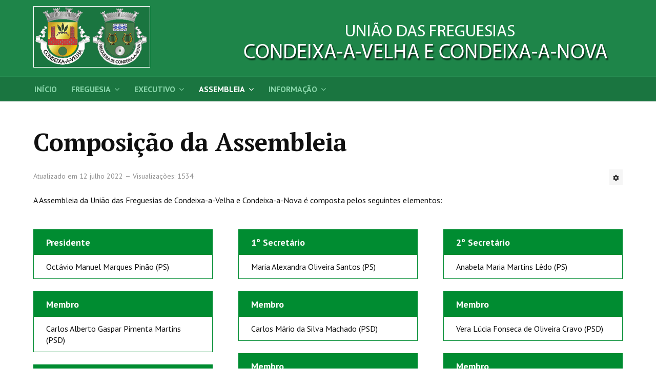

--- FILE ---
content_type: text/html; charset=utf-8
request_url: https://www.uniaofreguesiascondeixa.pt/web2/index.php/assembleia/composicao-a
body_size: 6252
content:

<!DOCTYPE html>
<html xmlns="http://www.w3.org/1999/xhtml" xml:lang="pt-pt" lang="pt-pt" dir="ltr">

<head>

	<!-- Custom code -->
		<!-- // Custom code -->

	<!-- META FOR IOS & HANDHELD -->
	<meta name="viewport" content="width=device-width, initial-scale=1.0, maximum-scale=1.0, user-scalable=no"/>
	<style type="text/css">
		@-webkit-viewport   { width: device-width; }
		@-moz-viewport      { width: device-width; }
		@-ms-viewport       { width: device-width; }
		@-o-viewport        { width: device-width; }
		@viewport           { width: device-width; }
	</style>

	<script type="text/javascript">
		//<![CDATA[
		if (navigator.userAgent.match(/IEMobile\/10\.0/)) {
			var msViewportStyle = document.createElement("style");
			msViewportStyle.appendChild(
				document.createTextNode("@-ms-viewport{width:auto!important}")
			);
			document.getElementsByTagName("head")[0].appendChild(msViewportStyle);
		}
		//]]>
	</script>

	<meta name="HandheldFriendly" content="true"/>
	<meta name="apple-mobile-web-app-capable" content="YES"/>
	<!-- //META FOR IOS & HANDHELD -->

	<meta name="viewport" content="width=device-width, initial-scale=1.0" />

	<base href="https://www.uniaofreguesiascondeixa.pt/web2/index.php/assembleia/composicao-a" />
	<meta http-equiv="content-type" content="text/html; charset=utf-8" />
	<meta name="keywords" content="condeixa-a-velha, condeixa-a-nova, coimbra, conimbriga" />
	<meta name="rights" content="Powered by Geologic" />
	<meta name="author" content="Super User" />
	<meta name="description" content="Website da União das Freguesias de Condeixa-a-Velha e Condeixa-a-Nova" />
	<meta name="generator" content="Joomla! - Open Source Content Management" />
	<title>Composição</title>
	<link href="/web2/templates/ja_simpli/favicon.ico" rel="shortcut icon" type="image/vnd.microsoft.icon" />
	<link href="/web2/templates/ja_simpli/css/template.css" rel="stylesheet" type="text/css" />
	<link href="/web2/plugins/system/jabuilder/assets/css/jabuilder.css" rel="stylesheet" type="text/css" />
	<link href="https://fonts.googleapis.com/icon?family=Material+Icons" rel="stylesheet" type="text/css" />
	<script src="/web2/media/jui/js/jquery.min.js?c2dc0c543f2b88b32455529a288b1ebc" type="text/javascript"></script>
	<script src="/web2/media/jui/js/jquery-noconflict.js?c2dc0c543f2b88b32455529a288b1ebc" type="text/javascript"></script>
	<script src="/web2/media/jui/js/jquery-migrate.min.js?c2dc0c543f2b88b32455529a288b1ebc" type="text/javascript"></script>
	<script src="/web2/media/system/js/caption.js?c2dc0c543f2b88b32455529a288b1ebc" type="text/javascript"></script>
	<script src="/web2/media/jui/js/bootstrap.min.js?c2dc0c543f2b88b32455529a288b1ebc" type="text/javascript"></script>
	<script src="/web2/templates/ja_simpli/js/template.js" type="text/javascript"></script>
	<script src="/web2/plugins/system/jabuilder/assets/js/jabuilder.js" type="text/javascript"></script>
	<script type="text/javascript">
jQuery(window).on('load',  function() {
				new JCaption('img.caption');
			});
	</script>


	<!--[if lt IE 9]>
		<script src="/web2/media/jui/js/html5.js"></script>
	<![endif]-->

	
	<!-- Custom color style -->
	<link href="https://fonts.googleapis.com/css?family=PT+Serif:400,700,700italic,400itali" rel="stylesheet" type="text/css" >
<link href="https://fonts.googleapis.com/css?family=PT+Sans:400,400italic,700,700italic" rel="stylesheet" type="text/css" >
<link id="custom-style-css" href="/web2/media/ja_simpli/css/custom-styles/31.css" rel="stylesheet" type="text/css" >
	<!-- Custom code -->
		<!-- // Custom code -->
	<script>
		var isJ4 = false;
	</script>
</head>

<body class="page-article ">

	<!-- Custom code -->
		<!-- // Custom code -->

<div class="main">

		<!-- HEADER -->
	<header id="header" class="header" role="banner">
		<div class="container">
		<div class="row">
	    	<!-- Logo - header left -->
	    	<div class="span4">
			<a class="navbar-brand logo logo-text" href="/web2/">
				<strong></strong>
				<small class="slogan"></small>
			</a>
			</div>
			<!-- // Logo -->

				    	<!-- ADS-->
	    	<div class="banner span8  ">
				<div class="bannergroup">

	<div class="banneritem">
																																																		<img
						src="https://www.uniaofreguesiascondeixa.pt/web2/images/demo/banner/baner.png"
						alt="Banner UF"
						 width="728"						 height="90"					/>
											<div class="clr"></div>
	</div>

</div>

			</div>
			<!-- // ADS-->
					</div>
		</div>	</header>
	<!-- // HEADER -->
			<!-- MAIN NAVIGATION -->
	<nav id="mainnav" class="navbar navbar-static-top" role="navigation">
		<div class="navbar-inner">
		<div class="container">
			<div class="row">
				<div class="span9">
			      	<button type="button" class="btn btn-navbar" data-toggle="collapse" data-target=".nav-collapse" data-bs-toggle="collapse" data-bs-target=".nav-collapse">
						<i class="fa fa-bars"></i>
			        	<span>Menu</span>
			      	</button>

					<!-- The Nav -->
					<div class="nav-collapse collapse">
						<ul class="mod-menu mod-list nav  navbar-nav">
<li class="nav-item item-144 default"><a href="/web2/index.php" >Início</a></li><li class="nav-item item-280 deeper parent"><a href="#" >Freguesia</a><span class="subnav-toggle" data-toggle="collapse" data-target=".nav-collapse-280" data-bs-toggle="collapse" data-bs-target=".nav-collapse-280" aria-expanded="true"><i class="fa fa-angle-down"></i></span><ul class="mod-menu__sub list-unstyled small nav-collapse-280"><li class="nav-item item-284"><a href="/web2/index.php/freguesia/historia" >História</a></li><li class="nav-item item-286"><a href="/web2/index.php/freguesia/turismo" >Turismo</a></li><li class="nav-item item-287"><a href="/web2/index.php/freguesia/galeria" >Galeria</a></li><li class="nav-item item-330"><a href="https://sig.cm-condeixa.pt/Html5ViewerExterno/Index.html?configBase=https://sig.cm-condeixa.pt/MuniSIG/Internet/REST/sites/IGTs/viewers/IGTs/virtualdirectory/Resources/Config/Default" onclick="window.open(this.href, 'targetWindow', 'toolbar=no,location=no,status=no,menubar=no,scrollbars=yes,resizable=yes,'); return false;">Websig</a></li></ul></li><li class="nav-item item-281 deeper parent"><a href="#" >Executivo</a><span class="subnav-toggle" data-toggle="collapse" data-target=".nav-collapse-281" data-bs-toggle="collapse" data-bs-target=".nav-collapse-281" aria-expanded="true"><i class="fa fa-angle-down"></i></span><ul class="mod-menu__sub list-unstyled small nav-collapse-281"><li class="nav-item item-282"><a href="/web2/index.php/executivo/mensagem-do-presidente" >Mensagem do Presidente</a></li><li class="nav-item item-288"><a href="/web2/index.php/executivo/composicao" >Composição</a></li><li class="nav-item item-289"><a href="/web2/index.php/executivo/atas" >Atas</a></li><li class="nav-item item-300"><a href="/web2/index.php/executivo/documentos-financeiros" >Documentos Financeiros</a></li><li class="nav-item item-290"><a href="/web2/index.php/executivo/protecao-civil" >U. L. Proteção Civil</a></li></ul></li><li class="nav-item item-291 active deeper parent"><a href="#" >Assembleia</a><span class="subnav-toggle" data-toggle="collapse" data-target=".nav-collapse-291" data-bs-toggle="collapse" data-bs-target=".nav-collapse-291" aria-expanded="true"><i class="fa fa-angle-down"></i></span><ul class="mod-menu__sub list-unstyled small nav-collapse-291"><li class="nav-item item-292 current active"><a href="/web2/index.php/assembleia/composicao-a" >Composição</a></li><li class="nav-item item-293"><a href="/web2/index.php/assembleia/atas-a" >Atas</a></li><li class="nav-item item-294"><a href="/web2/index.php/assembleia/regimento" >Regimento</a></li></ul></li><li class="nav-item item-295 deeper parent"><a href="#" >Informação</a><span class="subnav-toggle" data-toggle="collapse" data-target=".nav-collapse-295" data-bs-toggle="collapse" data-bs-target=".nav-collapse-295" aria-expanded="true"><i class="fa fa-angle-down"></i></span><ul class="mod-menu__sub list-unstyled small nav-collapse-295"><li class="nav-item item-297"><a href="/web2/index.php/informacao/contactos-e-horario" >Contactos e Horário</a></li><li class="nav-item item-298"><a href="/web2/index.php/informacao/atestados-online" >Atestados Online</a></li><li class="nav-item item-296"><a href="/web2/index.php/informacao/regulamentos" >Regulamentos e Taxas</a></li><li class="nav-item item-301"><a href="/web2/index.php/informacao/procedimentos-concursais" >Procedimentos Concursais</a></li><li class="nav-item item-299"><a href="/web2/index.php/informacao/canideos" >Canídeos</a></li></ul></li></ul>

					</div>
					<!-- // The Nav -->
				</div>

							</div>
		</div>		</div>
	</nav>
	<!-- // MAIN NAVIGATION -->
	
	
	
	
	
	
		<!-- MAIN BODY -->
	<div class="mainbody">
		<div class="container">			<div class="mainbody-inner row ">
        <!-- Content -->
        <main id="content" class="content span12" role="main">

          <!-- Breadcrums -->
          
          <!-- // Breadcrums -->

          <div id="system-message-container">
	</div>

          <div class="item-page" itemscope itemtype="https://schema.org/Article">
	<meta itemprop="inLanguage" content="pt-PT" />
	
		
			<div class="page-header">
		<h2 itemprop="headline">
			Composição da Assembleia		</h2>
							</div>
							
<div class="icons">
	
					<div class="btn-group pull-right">
				<button class="btn dropdown-toggle" type="button" id="dropdownMenuButton-58" aria-label="Ferramentas do utilizador"
				data-toggle="dropdown" aria-haspopup="true" aria-expanded="false">
					<span class="icon-cog" aria-hidden="true"></span>
					<span class="caret" aria-hidden="true"></span>
				</button>
								<ul class="dropdown-menu" aria-labelledby="dropdownMenuButton-58">
											<li class="print-icon"> <a href="/web2/index.php/assembleia/composicao-a?tmpl=component&amp;print=1" title="Imprimir artigo < Composição da Assembleia >" onclick="window.open(this.href,'win2','status=no,toolbar=no,scrollbars=yes,titlebar=no,menubar=no,resizable=yes,width=640,height=480,directories=no,location=no'); return false;" rel="nofollow">			<span class="icon-print" aria-hidden="true"></span>
		Imprimir	</a> </li>
																<li class="email-icon"> <a href="/web2/index.php/component/mailto/?tmpl=component&amp;template=ja_simpli&amp;link=98e8ecc3936f6c8b6b1bbcac899c8e6db6010c2b" title="Enviar ligação a um amigo" onclick="window.open(this.href,'win2','width=400,height=550,menubar=yes,resizable=yes'); return false;" rel="nofollow">			<span class="icon-envelope" aria-hidden="true"></span>
		Email	</a> </li>
														</ul>
			</div>
		
	</div>
			
		
						<dl class="article-info  muted">

		
			<dt class="article-info-term">
													Detalhes							</dt>

			
			
			
					
					
							<dd class="modified">
	<i class="fa fa-clock-o"></i>
	<time datetime="2022-07-12T11:08:02+00:00" itemprop="dateModified">
		Atualizado em 12 julho 2022	</time>
</dd>			
										<dd class="hits">
					<i class="fa fa-eye"></i>
					<meta itemprop="interactionCount" content="UserPageVisits:1534" />
					Visualizações: 1534			</dd>						</dl>
	
	
		
								<div itemprop="articleBody">
		<p>A Assembleia da União das Freguesias de Condeixa-a-Velha e Condeixa-a-Nova é composta pelos seguintes elementos:</p>
<p> </p>
<div class="row example-row example-misc">
<div class="span4">
<div class="panel panel-success">
<div class="panel-heading">
<h3 class="panel-title">Presidente</h3>
</div>
<div class="panel-body">Octávio Manuel Marques Pinão (PS)</div>
</div>
<div class="panel panel-success">
<div class="panel-heading">
<h3 class="panel-title">Membro</h3>
</div>
<div class="panel-body">Carlos Alberto Gaspar Pimenta Martins (PSD)</div>
</div>
<div class="panel panel-success">
<div class="panel-heading">
<h3 class="panel-title">Membro</h3>
</div>
<div class="panel-body">Nuno Alexandre dos Santos Caridade (PS)</div>
</div>
<div class="panel panel-success">
<div class="panel-heading">
<h3 class="panel-title">Membro</h3>
</div>
<div class="panel-body">Ana Catarina Paulo Domingues (PS)</div>
</div>
<div class="panel panel-success">
<div class="panel-heading">
<h3 class="panel-title">Membro</h3>
</div>
<div class="panel-body">João Pedro Aleixo da Costa (PS)</div>
</div>
</div>
<div class="span4">
<div class="panel panel-success">
<div class="panel-heading">
<h3 class="panel-title">1º Secretário</h3>
</div>
<div class="panel-body">Maria Alexandra Oliveira Santos (PS)</div>
</div>
<div class="panel panel-success">
<div class="panel-heading">
<h3 class="panel-title">Membro</h3>
</div>
<div class="panel-body">Carlos Mário da Silva Machado (PSD)</div>
</div>
<div class="panel panel-success">
<div class="panel-heading">
<h3 class="panel-title">Membro</h3>
</div>
<div class="panel-body">Maria de Fátima dos Santos Bandeira Pessoa (CDU)</div>
</div>
<div class="panel panel-success">
<div class="panel-heading">
<h3 class="panel-title">Membro</h3>
</div>
<div class="panel-body">Jorge Manuel Canais Gariso Janeiro (PS)</div>
</div>
</div>
<div class="span4">
<div class="panel panel-success">
<div class="panel-heading">
<h3 class="panel-title">2º Secretário</h3>
</div>
<div class="panel-body">Anabela Maria Martins Lêdo (PS)</div>
</div>
<div class="panel panel-success">
<div class="panel-heading">
<h3 class="panel-title">Membro</h3>
</div>
<div class="panel-body">Vera Lúcia Fonseca de Oliveira Cravo (PSD)</div>
</div>
<div class="panel panel-success">
<div class="panel-heading">
<h3 class="panel-title">Membro</h3>
</div>
<div class="panel-body">Jose Paulo da Silva Ferreira (PSD)</div>
</div>
<div class="panel panel-success">
<div class="panel-heading">
<h3 class="panel-title">Membro</h3>
</div>
<div class="panel-body">José Miguel Henriques Panão (PS)</div>
</div>
</div>
</div>
<p> </p>
<h4>COMPETÊNCIAS</h4>
<p>1 - De acordo com a Lei 75/2013 de 12 de Setembro compete à assembleia de freguesia, sob proposta da junta de freguesia:</p>
<p style="margin-left: 30px;">a) Aprovar as opções do plano e a proposta de orçamento, bem como as suas revisões;<br />b) Apreciar o inventário dos bens, direitos e obrigações patrimoniais e a respetiva avaliação, bem como apreciar e votar os documentos de prestação de contas;<br />c) Autorizar a junta de freguesia a contrair empréstimos e a proceder a aberturas de crédito;<br />d) Aprovar as taxas e os preços da freguesia e fixar o respetivo valor;<br />e) Autorizar a aquisição, alienação ou oneração de bens imóveis de valor superior ao limite fixado para a junta de freguesia e definir as respetivas condições gerais, podendo determinar o recurso à hasta pública;<br />f) Aprovar os regulamentos externos;<br />g) Autorizar a celebração de contratos de delegação de competências e de acordos de execução entre a junta de freguesia e a câmara municipal, bem como a respetiva resolução e, no caso dos contratos de delegação de competências, a sua revogação;<br />h) Autorizar a celebração de protocolos de delegação de tarefas administrativas entre a junta de freguesia e as organizações de moradores;<br />i) Autorizar a celebração de protocolos com instituições públicas, particulares e cooperativas que desenvolvam a sua atividade na circunscrição territorial da freguesia, designadamente quando os equipamentos envolvidos sejam propriedade da freguesia e se salvaguarde a sua utilização pela comunidade local;<br />j) Autorizar a freguesia a estabelecer formas de cooperação com entidades públicas ou privadas;<br />k) Autorizar a freguesia a constituir as associações previstas no título v;<br />l) Autorizar a concessão de apoio financeiro ou de qualquer outra natureza às instituições dedicadas ao desenvolvimento de atividades culturais, recreativas e desportivas legalmente constituídas pelos trabalhadores da freguesia;<br />m) Aprovar o mapa de pessoal dos serviços da freguesia;<br />n) Aprovar a criação e a reorganização dos serviços da freguesia;<br />o) Regulamentar a apascentação de gado, na respetiva área geográfica;<br />p) Estabelecer, após parecer da Comissão de Heráldica da Associação dos Arqueólogos Portugueses, a constituição dos brasões, dos selos e das bandeiras da freguesia e das suas localidades e povoações e proceder à sua publicação no Diário da República;<br />q) Verificar a conformidade dos requisitos relativos ao exercício de funções a tempo inteiro ou a meio tempo do presidente da junta de freguesia;<br />r) Autorizar a celebração de protocolos de geminação, amizade, cooperação ou parceria entre freguesias com afinidades, quer ao nível das suas denominações, quer quanto ao orago da freguesia ou a outras características de índole cultural, económica, histórica ou geográfica.</p>
<p>2 - Compete ainda à assembleia de freguesia:</p>
<p style="margin-left: 30px;">a) Aceitar doações, legados e heranças a benefício de inventário;<br />b) Estabelecer as normas gerais de administração do património da freguesia ou sob sua jurisdição;<br />c) Deliberar sobre a administração dos recursos hídricos que integram o domínio público da freguesia;<br />d) Conhecer e tomar posição sobre os relatórios definitivos resultantes de ações tutelares ou de auditorias executadas sobre a atividade dos órgãos e serviços da freguesia;<br />e) Apreciar, em cada uma das sessões ordinárias, uma informação escrita do presidente da junta de freguesia acerca da atividade desta e da situação financeira da freguesia, a qual deve ser enviada ao presidente da mesa da assembleia de freguesia com a antecedência de cinco dias sobre a data de início da sessão;<br />f) Discutir, na sequência de pedido de qualquer dos titulares do direito de oposição, o relatório a que se refere o Estatuto do Direito de Oposição;<br />g) Aprovar referendos locais;<br />h) Apreciar a recusa da prestação de quaisquer informações ou recusa da entrega de documentos por parte da junta de freguesia ou de qualquer dos seus membros que obstem à realização de ações de acompanhamento e fiscalização;<br />i) Acompanhar e fiscalizar a atividade da junta de freguesia;<br />j) Pronunciar-se e deliberar sobre todos os assuntos que visem a prossecução das atribuições da freguesia;<br />k) Pronunciar-se e deliberar sobre todos os assuntos com interesse para a freguesia, por sua iniciativa ou após solicitação da junta de freguesia.</p>
<p>3 - Não podem ser alteradas na assembleia de freguesia as propostas apresentadas pela junta de freguesia referidas nas alíneas a), f) e m) do n.º 1, nem os documentos referidos na alínea b) do mesmo número, sem prejuízo de esta poder vir a acolher em nova proposta as recomendações ou sugestões feitas pela assembleia de freguesia.</p>
<h4>Competências de funcionamento</h4>
<p>1 - Compete à assembleia de freguesia:</p>
<p style="margin-left: 30px;">a) Elaborar e aprovar o seu regimento;<br />b) Deliberar sobre recursos interpostos da marcação de faltas injustificadas aos seus membros;<br />c) Deliberar sobre a constituição de delegações, comissões ou grupos de trabalho para o estudo de matérias relacionadas com as atribuições da freguesia e sem prejudicar o funcionamento e a atividade normal da junta de freguesia;<br />d) Solicitar e receber informação, através da mesa e a pedido de qualquer membro, sobre assuntos de interesse para a freguesia e sobre a execução de deliberações anteriores.</p>
<p>2 - No exercício das respetivas competências, a assembleia de freguesia é apoiada, sendo caso disso, por trabalhadores dos serviços da freguesia designados pela junta de freguesia.</p>
<h4> </h4> 	</div>

	
							</div>

        </main>
        <!-- // Content -->

				
							</div>
		</div>	</div>
	<!-- // MAIN BODY -->
	
	
	
	
	
</div>

<!-- FOOTER -->


<div id="footer" class="footer-section section">
<div class="container">

<div class="row">

		<div class="span6">
		<div class="ja-module module " id="Mod138"><div class="module-inner"><div class="module-ct"><div class="footer1">Direitos de autor &#169; 2026 União das Freguesias de Condeixa. Todos os direitos reservados.</div>
<div class="footer2"><a href="https://www.joomla.org">Joomla!</a> é um software livre produzido sob a <a href="https://www.gnu.org/licenses/gpl-2.0.html">licença GNU GPL.</a></div>
</div></div></div>
	</div>
		<div class="span6">
		<div class="ja-module module " id="Mod86"><div class="module-inner"><div class="module-ct"><ul class="mod-menu mod-list nav ">
<li class="nav-item item-283"><a href="/web2/index.php" >Início</a></li><li class="nav-item item-137"><a href="/web2/index.php/informacao/contactos-e-horario" >Contactos</a></li><li class="nav-item item-138"><a href="/web2/index.php/privacidade" >Privacidade</a></li></ul>
</div></div></div>
	</div>
	
</div>

</div></div><!-- // FOOTER -->





<!-- Custom code -->
<!-- // Custom code -->

</body>

</html>


--- FILE ---
content_type: text/css
request_url: https://www.uniaofreguesiascondeixa.pt/web2/media/ja_simpli/css/custom-styles/31.css
body_size: 862
content:

body {
	background-color: #ffffff;
	color: #101010;
	line-height: 1.4;
	font-size: 16px;
	font-family: PT Sans;
	font-weight: 400;
}


/* Logo */
a.logo strong {
	width: 228px;
	height: 120px;
}


a.logo strong {
	background: url(/web2/images/brasoes_p4.png) no-repeat;
	text-indent: -999em;
}



a {
	color: #3498db;
}

a:hover, a:focus, a:active {
	color: #303030;
}

/* common style */
h1, h2, h3, h4, h5, h6 {
	font-family: PT Serif;
}

/* JOOMLA STYLE
--------------------------------------- */
h2.item-title,
.item-title h2,
.item-page .page-header h2 {
	font-family: PT Serif;
}


.items-row .item {
	font-size: 16px;
}

/* Header */
#header {
	background-color: #1e8549;
	border-color: #268c51;
	color: #ffffff;
}

#header a {
	color: #ffffff;
}

#header a:hover, #header a:focus, #header a:active {
	color: #ffffff;
}

/* Main navigation */
#mainnav {
	background-color: #1a7540;
	border-color: #eeeeee;
}

#mainnav .nav > li > a,
#mainnav .nav span.separator {
	color: #87d4a8;
}

#mainnav .nav > li > a:hover,
#mainnav .nav > li > a:focus,
#mainnav .nav > li > a:active {
	color: #ffffff;
}

#mainnav .nav > li > a:hover:after,
#mainnav .nav > li:hover > a:after,
#mainnav .nav > li.active > a:hover:after,
#mainnav .nav > li > .separator:hover:after,
#mainnav .nav > li:hover > .separator:after {
	border-color: #1a7540;
}

#mainnav .nav > li.active > a,
#mainnav .nav > li.active .separator {
	color: #ffffff;
}

#mainnav .nav > li.active a:after,
#mainnav .nav > li.active .separator:after {
	border-color: #1a7540;
}

/* Dropdown menu */
.dropdown-menu, .nav .list-unstyled,
.dropdown-menu, .nav .nav-child {
	background-color: #ffffff;
}

#mainnav .dropdown-menu > li,
#mainnav .nav .nav-child > li {
	/*border-bottom-color: rgba(255,255,255,0.2);*/
}

.dropdown-menu > li > a,
.nav .list-unstyled > li > a,
.nav .nav-child > li > a {
	color: #303030;
}

.dropdown-menu > li > a:hover,
.dropdown-menu > li > a:focus,
.dropdown-submenu:hover > a,
.dropdown-submenu:focus > a,
.nav .list-unstyled > li:hover > a,
.nav .list-unstyled > li:focus > a,
.nav .nav-child > li:hover > a,
.nav .nav-child > li:focus > a {
  background: #303030;
  color: #ffffff;
}

.dropdown-menu, .nav .list-unstyled,
.dropdown-menu, .nav .nav-child {
	border-color: #303030;
}

/* Custom color for collapse menu */
@media (max-width: 992px) {
	#mainnav .nav-collapse .nav > li > a,
	#mainnav .nav-collapse .nav > li > .separator {
		color: #303030;
	}

	#mainnav .nav-collapse .nav > li > a:hover {
		color: #303030;
	}

	#mainnav .nav > li > a:hover:after,
	#mainnav .nav > li > a:focus:after,
	#mainnav .nav > li:hover > a:after {
		display: none;
	}

	#mainnav .nav-collapse .nav > li.active > a {
		color: #004597;
	}	
}



/* Search form */
.navbar-form {
	background-color: #155e34;
	color: #ffffff;
}

.navbar-form .search .inputbox {
	color: #ffffff;
}

/* Footer
--------- */
#footer {
	background: #ffffff;
	border-color: #e0e0e0;
	color: #909090;
}

#footer a {
	color: #3498db;
}

#footer a:hover, #footer a:focus, #footer a:active {
	color: #303030;
}

#footer .nav > li::before {
	color: #909090;
}

/* Footer menu*/
#footer .nav > li > a {
	color: #303030;
}

#footer .nav > li > a:hover,
#footer .nav > li > a:focus,
#footer .nav > li > a:active {
	border-color: #303030;
	color: #303030;
}


/* Module Styles
--------------------*/


/* Module Styles
--------------------*/


/* Module Styles
--------------------*/



